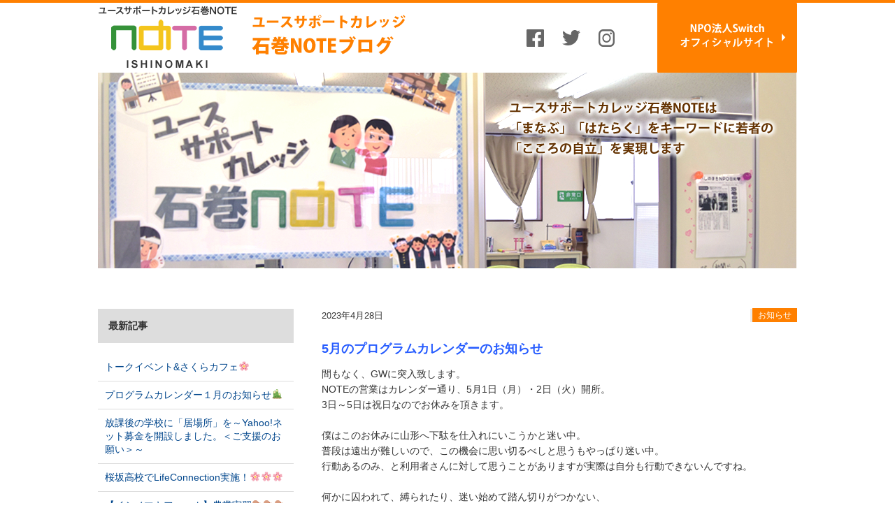

--- FILE ---
content_type: text/html; charset=UTF-8
request_url: https://switch-sendai.org/blog_ishinomakinote/?p=810
body_size: 9840
content:
<?xml version="1.0" encoding="utf-8"?><!doctype html>
<html>
<!--<![endif]-->
<head>
<meta charset="utf-8">
<meta name="viewport" content="width=device-width, initial-scale=1, maximum-scale=1, user-scalable=0" />
<meta http-equiv="content-style-type" content="text/css" />
<meta http-equiv="Content-Script-Type" content="text/javascript" />
<link rel="stylesheet" href="https://switch-sendai.org/blog_ishinomakinote/wp-content/themes/ishinomakinote/style.css" type="text/css" />
<link rel="alternate" type="application/atom+xml" title="石巻NOTEブログ Atom Feed" href="https://switch-sendai.org/blog_ishinomakinote/?feed=atom" />
<link rel="alternate" type="application/rss+xml" title="石巻NOTEブログ RSS Feed" href="https://switch-sendai.org/blog_ishinomakinote/?feed=rss2" />
<title>5月のプログラムカレンダーのお知らせ | 石巻NOTEブログ</title>

<!-- css・js -->
<link href="https://switch-sendai.org/blog_ishinomakinote/wp-content/themes/ishinomakinote/css/import.css"  rel="stylesheet" type="text/css" />
<link rel="stylesheet" href="https://switch-sendai.org/blog_ishinomakinote/wp-content/themes/ishinomakinote/js/stylesheets/jquery.sidr.light.css">

<!-- Javascript -->
<script src="https://switch-sendai.org/blog_ishinomakinote/wp-content/themes/ishinomakinote/js/jquery-1.10.2.min.js"></script>
<script src="https://switch-sendai.org/blog_ishinomakinote/wp-content/themes/ishinomakinote/js/jquery.sidr.min.js"></script>
<script src="https://switch-sendai.org/blog_ishinomakinote/wp-content/themes/ishinomakinote/js/pagetop.js"></script>
<script>
$(document).ready(function() {
	$('#left-menu').sidr({
	name: 'sidr-left',
	side: 'left' // By default
	});
	$('.right-menu').sidr({
	name: 'sidr-right',
	side: 'right'
	});
});
</script>
<!---/css・js -->


<meta name='robots' content='max-image-preview:large' />
<link rel="alternate" type="application/rss+xml" title="石巻NOTEブログ &raquo; 5月のプログラムカレンダーのお知らせ のコメントのフィード" href="https://switch-sendai.org/blog_ishinomakinote/?feed=rss2&#038;p=810" />
<script type="text/javascript">
window._wpemojiSettings = {"baseUrl":"https:\/\/s.w.org\/images\/core\/emoji\/14.0.0\/72x72\/","ext":".png","svgUrl":"https:\/\/s.w.org\/images\/core\/emoji\/14.0.0\/svg\/","svgExt":".svg","source":{"concatemoji":"https:\/\/switch-sendai.org\/blog_ishinomakinote\/wp-includes\/js\/wp-emoji-release.min.js?ver=6.2.8"}};
/*! This file is auto-generated */
!function(e,a,t){var n,r,o,i=a.createElement("canvas"),p=i.getContext&&i.getContext("2d");function s(e,t){p.clearRect(0,0,i.width,i.height),p.fillText(e,0,0);e=i.toDataURL();return p.clearRect(0,0,i.width,i.height),p.fillText(t,0,0),e===i.toDataURL()}function c(e){var t=a.createElement("script");t.src=e,t.defer=t.type="text/javascript",a.getElementsByTagName("head")[0].appendChild(t)}for(o=Array("flag","emoji"),t.supports={everything:!0,everythingExceptFlag:!0},r=0;r<o.length;r++)t.supports[o[r]]=function(e){if(p&&p.fillText)switch(p.textBaseline="top",p.font="600 32px Arial",e){case"flag":return s("\ud83c\udff3\ufe0f\u200d\u26a7\ufe0f","\ud83c\udff3\ufe0f\u200b\u26a7\ufe0f")?!1:!s("\ud83c\uddfa\ud83c\uddf3","\ud83c\uddfa\u200b\ud83c\uddf3")&&!s("\ud83c\udff4\udb40\udc67\udb40\udc62\udb40\udc65\udb40\udc6e\udb40\udc67\udb40\udc7f","\ud83c\udff4\u200b\udb40\udc67\u200b\udb40\udc62\u200b\udb40\udc65\u200b\udb40\udc6e\u200b\udb40\udc67\u200b\udb40\udc7f");case"emoji":return!s("\ud83e\udef1\ud83c\udffb\u200d\ud83e\udef2\ud83c\udfff","\ud83e\udef1\ud83c\udffb\u200b\ud83e\udef2\ud83c\udfff")}return!1}(o[r]),t.supports.everything=t.supports.everything&&t.supports[o[r]],"flag"!==o[r]&&(t.supports.everythingExceptFlag=t.supports.everythingExceptFlag&&t.supports[o[r]]);t.supports.everythingExceptFlag=t.supports.everythingExceptFlag&&!t.supports.flag,t.DOMReady=!1,t.readyCallback=function(){t.DOMReady=!0},t.supports.everything||(n=function(){t.readyCallback()},a.addEventListener?(a.addEventListener("DOMContentLoaded",n,!1),e.addEventListener("load",n,!1)):(e.attachEvent("onload",n),a.attachEvent("onreadystatechange",function(){"complete"===a.readyState&&t.readyCallback()})),(e=t.source||{}).concatemoji?c(e.concatemoji):e.wpemoji&&e.twemoji&&(c(e.twemoji),c(e.wpemoji)))}(window,document,window._wpemojiSettings);
</script>
<style type="text/css">
img.wp-smiley,
img.emoji {
	display: inline !important;
	border: none !important;
	box-shadow: none !important;
	height: 1em !important;
	width: 1em !important;
	margin: 0 0.07em !important;
	vertical-align: -0.1em !important;
	background: none !important;
	padding: 0 !important;
}
</style>
	<link rel='stylesheet' id='wp-block-library-css' href='https://switch-sendai.org/blog_ishinomakinote/wp-includes/css/dist/block-library/style.min.css?ver=6.2.8' type='text/css' media='all' />
<style id='wp-block-library-inline-css' type='text/css'>
.has-text-align-justify{text-align:justify;}
</style>
<link rel='stylesheet' id='mediaelement-css' href='https://switch-sendai.org/blog_ishinomakinote/wp-includes/js/mediaelement/mediaelementplayer-legacy.min.css?ver=4.2.17' type='text/css' media='all' />
<link rel='stylesheet' id='wp-mediaelement-css' href='https://switch-sendai.org/blog_ishinomakinote/wp-includes/js/mediaelement/wp-mediaelement.min.css?ver=6.2.8' type='text/css' media='all' />
<link rel='stylesheet' id='classic-theme-styles-css' href='https://switch-sendai.org/blog_ishinomakinote/wp-includes/css/classic-themes.min.css?ver=6.2.8' type='text/css' media='all' />
<style id='global-styles-inline-css' type='text/css'>
body{--wp--preset--color--black: #000000;--wp--preset--color--cyan-bluish-gray: #abb8c3;--wp--preset--color--white: #ffffff;--wp--preset--color--pale-pink: #f78da7;--wp--preset--color--vivid-red: #cf2e2e;--wp--preset--color--luminous-vivid-orange: #ff6900;--wp--preset--color--luminous-vivid-amber: #fcb900;--wp--preset--color--light-green-cyan: #7bdcb5;--wp--preset--color--vivid-green-cyan: #00d084;--wp--preset--color--pale-cyan-blue: #8ed1fc;--wp--preset--color--vivid-cyan-blue: #0693e3;--wp--preset--color--vivid-purple: #9b51e0;--wp--preset--gradient--vivid-cyan-blue-to-vivid-purple: linear-gradient(135deg,rgba(6,147,227,1) 0%,rgb(155,81,224) 100%);--wp--preset--gradient--light-green-cyan-to-vivid-green-cyan: linear-gradient(135deg,rgb(122,220,180) 0%,rgb(0,208,130) 100%);--wp--preset--gradient--luminous-vivid-amber-to-luminous-vivid-orange: linear-gradient(135deg,rgba(252,185,0,1) 0%,rgba(255,105,0,1) 100%);--wp--preset--gradient--luminous-vivid-orange-to-vivid-red: linear-gradient(135deg,rgba(255,105,0,1) 0%,rgb(207,46,46) 100%);--wp--preset--gradient--very-light-gray-to-cyan-bluish-gray: linear-gradient(135deg,rgb(238,238,238) 0%,rgb(169,184,195) 100%);--wp--preset--gradient--cool-to-warm-spectrum: linear-gradient(135deg,rgb(74,234,220) 0%,rgb(151,120,209) 20%,rgb(207,42,186) 40%,rgb(238,44,130) 60%,rgb(251,105,98) 80%,rgb(254,248,76) 100%);--wp--preset--gradient--blush-light-purple: linear-gradient(135deg,rgb(255,206,236) 0%,rgb(152,150,240) 100%);--wp--preset--gradient--blush-bordeaux: linear-gradient(135deg,rgb(254,205,165) 0%,rgb(254,45,45) 50%,rgb(107,0,62) 100%);--wp--preset--gradient--luminous-dusk: linear-gradient(135deg,rgb(255,203,112) 0%,rgb(199,81,192) 50%,rgb(65,88,208) 100%);--wp--preset--gradient--pale-ocean: linear-gradient(135deg,rgb(255,245,203) 0%,rgb(182,227,212) 50%,rgb(51,167,181) 100%);--wp--preset--gradient--electric-grass: linear-gradient(135deg,rgb(202,248,128) 0%,rgb(113,206,126) 100%);--wp--preset--gradient--midnight: linear-gradient(135deg,rgb(2,3,129) 0%,rgb(40,116,252) 100%);--wp--preset--duotone--dark-grayscale: url('#wp-duotone-dark-grayscale');--wp--preset--duotone--grayscale: url('#wp-duotone-grayscale');--wp--preset--duotone--purple-yellow: url('#wp-duotone-purple-yellow');--wp--preset--duotone--blue-red: url('#wp-duotone-blue-red');--wp--preset--duotone--midnight: url('#wp-duotone-midnight');--wp--preset--duotone--magenta-yellow: url('#wp-duotone-magenta-yellow');--wp--preset--duotone--purple-green: url('#wp-duotone-purple-green');--wp--preset--duotone--blue-orange: url('#wp-duotone-blue-orange');--wp--preset--font-size--small: 13px;--wp--preset--font-size--medium: 20px;--wp--preset--font-size--large: 36px;--wp--preset--font-size--x-large: 42px;--wp--preset--spacing--20: 0.44rem;--wp--preset--spacing--30: 0.67rem;--wp--preset--spacing--40: 1rem;--wp--preset--spacing--50: 1.5rem;--wp--preset--spacing--60: 2.25rem;--wp--preset--spacing--70: 3.38rem;--wp--preset--spacing--80: 5.06rem;--wp--preset--shadow--natural: 6px 6px 9px rgba(0, 0, 0, 0.2);--wp--preset--shadow--deep: 12px 12px 50px rgba(0, 0, 0, 0.4);--wp--preset--shadow--sharp: 6px 6px 0px rgba(0, 0, 0, 0.2);--wp--preset--shadow--outlined: 6px 6px 0px -3px rgba(255, 255, 255, 1), 6px 6px rgba(0, 0, 0, 1);--wp--preset--shadow--crisp: 6px 6px 0px rgba(0, 0, 0, 1);}:where(.is-layout-flex){gap: 0.5em;}body .is-layout-flow > .alignleft{float: left;margin-inline-start: 0;margin-inline-end: 2em;}body .is-layout-flow > .alignright{float: right;margin-inline-start: 2em;margin-inline-end: 0;}body .is-layout-flow > .aligncenter{margin-left: auto !important;margin-right: auto !important;}body .is-layout-constrained > .alignleft{float: left;margin-inline-start: 0;margin-inline-end: 2em;}body .is-layout-constrained > .alignright{float: right;margin-inline-start: 2em;margin-inline-end: 0;}body .is-layout-constrained > .aligncenter{margin-left: auto !important;margin-right: auto !important;}body .is-layout-constrained > :where(:not(.alignleft):not(.alignright):not(.alignfull)){max-width: var(--wp--style--global--content-size);margin-left: auto !important;margin-right: auto !important;}body .is-layout-constrained > .alignwide{max-width: var(--wp--style--global--wide-size);}body .is-layout-flex{display: flex;}body .is-layout-flex{flex-wrap: wrap;align-items: center;}body .is-layout-flex > *{margin: 0;}:where(.wp-block-columns.is-layout-flex){gap: 2em;}.has-black-color{color: var(--wp--preset--color--black) !important;}.has-cyan-bluish-gray-color{color: var(--wp--preset--color--cyan-bluish-gray) !important;}.has-white-color{color: var(--wp--preset--color--white) !important;}.has-pale-pink-color{color: var(--wp--preset--color--pale-pink) !important;}.has-vivid-red-color{color: var(--wp--preset--color--vivid-red) !important;}.has-luminous-vivid-orange-color{color: var(--wp--preset--color--luminous-vivid-orange) !important;}.has-luminous-vivid-amber-color{color: var(--wp--preset--color--luminous-vivid-amber) !important;}.has-light-green-cyan-color{color: var(--wp--preset--color--light-green-cyan) !important;}.has-vivid-green-cyan-color{color: var(--wp--preset--color--vivid-green-cyan) !important;}.has-pale-cyan-blue-color{color: var(--wp--preset--color--pale-cyan-blue) !important;}.has-vivid-cyan-blue-color{color: var(--wp--preset--color--vivid-cyan-blue) !important;}.has-vivid-purple-color{color: var(--wp--preset--color--vivid-purple) !important;}.has-black-background-color{background-color: var(--wp--preset--color--black) !important;}.has-cyan-bluish-gray-background-color{background-color: var(--wp--preset--color--cyan-bluish-gray) !important;}.has-white-background-color{background-color: var(--wp--preset--color--white) !important;}.has-pale-pink-background-color{background-color: var(--wp--preset--color--pale-pink) !important;}.has-vivid-red-background-color{background-color: var(--wp--preset--color--vivid-red) !important;}.has-luminous-vivid-orange-background-color{background-color: var(--wp--preset--color--luminous-vivid-orange) !important;}.has-luminous-vivid-amber-background-color{background-color: var(--wp--preset--color--luminous-vivid-amber) !important;}.has-light-green-cyan-background-color{background-color: var(--wp--preset--color--light-green-cyan) !important;}.has-vivid-green-cyan-background-color{background-color: var(--wp--preset--color--vivid-green-cyan) !important;}.has-pale-cyan-blue-background-color{background-color: var(--wp--preset--color--pale-cyan-blue) !important;}.has-vivid-cyan-blue-background-color{background-color: var(--wp--preset--color--vivid-cyan-blue) !important;}.has-vivid-purple-background-color{background-color: var(--wp--preset--color--vivid-purple) !important;}.has-black-border-color{border-color: var(--wp--preset--color--black) !important;}.has-cyan-bluish-gray-border-color{border-color: var(--wp--preset--color--cyan-bluish-gray) !important;}.has-white-border-color{border-color: var(--wp--preset--color--white) !important;}.has-pale-pink-border-color{border-color: var(--wp--preset--color--pale-pink) !important;}.has-vivid-red-border-color{border-color: var(--wp--preset--color--vivid-red) !important;}.has-luminous-vivid-orange-border-color{border-color: var(--wp--preset--color--luminous-vivid-orange) !important;}.has-luminous-vivid-amber-border-color{border-color: var(--wp--preset--color--luminous-vivid-amber) !important;}.has-light-green-cyan-border-color{border-color: var(--wp--preset--color--light-green-cyan) !important;}.has-vivid-green-cyan-border-color{border-color: var(--wp--preset--color--vivid-green-cyan) !important;}.has-pale-cyan-blue-border-color{border-color: var(--wp--preset--color--pale-cyan-blue) !important;}.has-vivid-cyan-blue-border-color{border-color: var(--wp--preset--color--vivid-cyan-blue) !important;}.has-vivid-purple-border-color{border-color: var(--wp--preset--color--vivid-purple) !important;}.has-vivid-cyan-blue-to-vivid-purple-gradient-background{background: var(--wp--preset--gradient--vivid-cyan-blue-to-vivid-purple) !important;}.has-light-green-cyan-to-vivid-green-cyan-gradient-background{background: var(--wp--preset--gradient--light-green-cyan-to-vivid-green-cyan) !important;}.has-luminous-vivid-amber-to-luminous-vivid-orange-gradient-background{background: var(--wp--preset--gradient--luminous-vivid-amber-to-luminous-vivid-orange) !important;}.has-luminous-vivid-orange-to-vivid-red-gradient-background{background: var(--wp--preset--gradient--luminous-vivid-orange-to-vivid-red) !important;}.has-very-light-gray-to-cyan-bluish-gray-gradient-background{background: var(--wp--preset--gradient--very-light-gray-to-cyan-bluish-gray) !important;}.has-cool-to-warm-spectrum-gradient-background{background: var(--wp--preset--gradient--cool-to-warm-spectrum) !important;}.has-blush-light-purple-gradient-background{background: var(--wp--preset--gradient--blush-light-purple) !important;}.has-blush-bordeaux-gradient-background{background: var(--wp--preset--gradient--blush-bordeaux) !important;}.has-luminous-dusk-gradient-background{background: var(--wp--preset--gradient--luminous-dusk) !important;}.has-pale-ocean-gradient-background{background: var(--wp--preset--gradient--pale-ocean) !important;}.has-electric-grass-gradient-background{background: var(--wp--preset--gradient--electric-grass) !important;}.has-midnight-gradient-background{background: var(--wp--preset--gradient--midnight) !important;}.has-small-font-size{font-size: var(--wp--preset--font-size--small) !important;}.has-medium-font-size{font-size: var(--wp--preset--font-size--medium) !important;}.has-large-font-size{font-size: var(--wp--preset--font-size--large) !important;}.has-x-large-font-size{font-size: var(--wp--preset--font-size--x-large) !important;}
.wp-block-navigation a:where(:not(.wp-element-button)){color: inherit;}
:where(.wp-block-columns.is-layout-flex){gap: 2em;}
.wp-block-pullquote{font-size: 1.5em;line-height: 1.6;}
</style>
<link rel='stylesheet' id='jetpack_css-css' href='https://switch-sendai.org/blog_ishinomakinote/wp-content/plugins/jetpack/css/jetpack.css?ver=12.0.2' type='text/css' media='all' />
<link rel="https://api.w.org/" href="https://switch-sendai.org/blog_ishinomakinote/index.php?rest_route=/" /><link rel="alternate" type="application/json" href="https://switch-sendai.org/blog_ishinomakinote/index.php?rest_route=/wp/v2/posts/810" /><link rel="EditURI" type="application/rsd+xml" title="RSD" href="https://switch-sendai.org/blog_ishinomakinote/xmlrpc.php?rsd" />
<link rel="wlwmanifest" type="application/wlwmanifest+xml" href="https://switch-sendai.org/blog_ishinomakinote/wp-includes/wlwmanifest.xml" />
<meta name="generator" content="WordPress 6.2.8" />
<link rel="canonical" href="https://switch-sendai.org/blog_ishinomakinote/?p=810" />
<link rel='shortlink' href='https://switch-sendai.org/blog_ishinomakinote/?p=810' />
<link rel="alternate" type="application/json+oembed" href="https://switch-sendai.org/blog_ishinomakinote/index.php?rest_route=%2Foembed%2F1.0%2Fembed&#038;url=https%3A%2F%2Fswitch-sendai.org%2Fblog_ishinomakinote%2F%3Fp%3D810" />
<link rel="alternate" type="text/xml+oembed" href="https://switch-sendai.org/blog_ishinomakinote/index.php?rest_route=%2Foembed%2F1.0%2Fembed&#038;url=https%3A%2F%2Fswitch-sendai.org%2Fblog_ishinomakinote%2F%3Fp%3D810&#038;format=xml" />
	<style>img#wpstats{display:none}</style>
		
<!-- BEGIN: WP Social Bookmarking Light HEAD -->


<script>
    (function (d, s, id) {
        var js, fjs = d.getElementsByTagName(s)[0];
        if (d.getElementById(id)) return;
        js = d.createElement(s);
        js.id = id;
        js.src = "//connect.facebook.net/ja_JP/sdk.js#xfbml=1&version=v2.7";
        fjs.parentNode.insertBefore(js, fjs);
    }(document, 'script', 'facebook-jssdk'));
</script>

<style type="text/css">
    .wp_social_bookmarking_light{
    border: 0 !important;
    padding: 10px 0 20px 0 !important;
    margin: 0 !important;
}
.wp_social_bookmarking_light div{
    float: left !important;
    border: 0 !important;
    padding: 0 !important;
    margin: 0 5px 0px 0 !important;
    min-height: 30px !important;
    line-height: 18px !important;
    text-indent: 0 !important;
}
.wp_social_bookmarking_light img{
    border: 0 !important;
    padding: 0;
    margin: 0;
    vertical-align: top !important;
}
.wp_social_bookmarking_light_clear{
    clear: both !important;
}
#fb-root{
    display: none;
}
.wsbl_facebook_like iframe{
    max-width: none !important;
}
.wsbl_pinterest a{
    border: 0px !important;
}
</style>
<!-- END: WP Social Bookmarking Light HEAD -->

<!-- Jetpack Open Graph Tags -->
<meta property="og:type" content="article" />
<meta property="og:title" content="5月のプログラムカレンダーのお知らせ" />
<meta property="og:url" content="https://switch-sendai.org/blog_ishinomakinote/?p=810" />
<meta property="og:description" content="間もなく、GWに突入致します。NOTEの営業はカレンダー通り、5月1日（月）・2日（火）開所。3日～5日は祝日&hellip;" />
<meta property="article:published_time" content="2023-04-28T08:30:05+00:00" />
<meta property="article:modified_time" content="2023-04-28T08:30:05+00:00" />
<meta property="og:site_name" content="石巻NOTEブログ" />
<meta property="og:image" content="https://s0.wp.com/i/blank.jpg" />
<meta property="og:image:alt" content="" />
<meta property="og:locale" content="ja_JP" />
<meta name="twitter:creator" content="@Switchsendai" />
<meta name="twitter:text:title" content="5月のプログラムカレンダーのお知らせ" />
<meta name="twitter:card" content="summary" />

<!-- End Jetpack Open Graph Tags -->

<!-- ここからOGP -->
<meta property="og:type" content="website" />
<meta property="og:url" content="https://switch-sendai.org/blog_ishinomakinote/?p=810" />
<meta property="og:title" content="5月のプログラムカレンダーのお知らせ" />
<meta property="og:description" content="間もなく、GWに突入致します。NOTEの営業はカレンダー通り、5月1日（月）・2日（火）開所。3日～5日は祝日なのでお休みを頂きます。 僕はこのお休みに山形へ下駄を仕入れにいこうかと迷い中。普段は遠出が難しいので、この機 [&hellip;" />
<meta property="og:site_name" content="石巻NOTEブログ" />
<meta property="og:image" content="https://switch-sendai.org/og/og_ishinomakinote.jpg" />
<meta name="twitter:image" content="https://switch-sendai.org/og/og_ishinomakinote.jpg" />
<meta name="twitter:card" content="summary_large_image">
<!-- ここまでOGP -->

</head>

<body>

<div id="wrapper">

<div id="wrapper">

<!-- ヘッダー -->
<div id="header">

<!-- ヘッダー_PC -->
<div class="header_pc">
<div class="header_block">

<div class="header_logo">
<a href="/blog_ishinomakinote/"><img src="https://switch-sendai.org/blog_ishinomakinote/wp-content/themes/ishinomakinote/images/blog_logo.png" width="450" height="97" alt="石巻NOTEブログ"/></a>
</div>
<div class="sns_btn">
<ul>
<li><a href="https://www.facebook.com/IshinomakiNote/" target="_blank"><img src="https://switch-sendai.org/blog_ishinomakinote/wp-content/themes/ishinomakinote/images/sns_btn1.png" alt="facebook"/></a></li>
<li><a href="https://twitter.com/switchsendai/" target="_blank"><img src="https://switch-sendai.org/blog_ishinomakinote/wp-content/themes/ishinomakinote/images/sns_btn2.png" alt="Twitter"/></a></li>
<li><a href="https://www.instagram.com/npo_switch/" target="_blank"><img src="https://switch-sendai.org/blog_ishinomakinote/wp-content/themes/ishinomakinote/images/sns_btn3.png" alt="Instagram"/></a></li>
</ul>
</div>
<div class="switch_link_btn">
<a href="/"><img src="https://switch-sendai.org/blog_ishinomakinote/wp-content/themes/ishinomakinote/images/switch_link_btn.png" width="200" height="100" alt="NPO法人Switch オフィシャルサイト"/></a>
</div>
<div class="sp_menu"><a class="right-menu" href="#right-menu"><img src="https://switch-sendai.org/blog_ishinomakinote/wp-content/themes/ishinomakinote/images/sp_menu.png" alt="メニュー" width="12%"></a></div>
<div class="header_image"> 
<img src="https://switch-sendai.org/blog_ishinomakinote/wp-content/themes/ishinomakinote/images/blog_mainimage.jpg" width="1000" height="280" alt="石巻NOTEブログ" class="pc" />
<img src="https://switch-sendai.org/blog_ishinomakinote/wp-content/themes/ishinomakinote/images/blog_mainimage_sp.jpg" alt="仙台NOTEブログ" class="sp" />
</div>
<br clear="all">
</div>
</div>
<!-- /ヘッダー_PC -->

<br clear="all">
</div>
<!-- /ヘッダー -->




<div id="contents">

<div id="main">



<div class="maincontents">

<h2>石巻NOTEブログ</h2>

<!--メイン開始 -->
<div>


<!-- 記事開始 -->

<p class="postinfo">2023年4月28日</p>

<!-- その他タグ一覧開始 -->
<div class="efoot">
<p></p>
<p><a href="https://switch-sendai.org/blog_ishinomakinote/?cat=1" rel="category">お知らせ</a></p>
</div>
<!-- その他タグ一覧終了 -->

<br clear="all"><br clear="all">
<h3>5月のプログラムカレンダーのお知らせ</h3>

<div class="entry-content">
<!-- 記事本文開始 -->

<p>間もなく、GWに突入致します。<br>NOTEの営業はカレンダー通り、5月1日（月）・2日（火）開所。<br>3日～5日は祝日なのでお休みを頂きます。<br><br>僕はこのお休みに山形へ下駄を仕入れにいこうかと迷い中。<br>普段は遠出が難しいので、この機会に思い切るべしと思うもやっぱり迷い中。<br>行動あるのみ、と利用者さんに対して思うことがありますが実際は自分も行動できないんですね。<br><br>何かに囚われて、縛られたり、迷い始めて踏ん切りがつかない、<br>謎の観念が纏わりついていて、ずーっとまわりをうろうろしている。<br>そんな時はまず、感情の解放を意識してみよう。というのを最近覚えました。<br><br>以上、5月のプログラムカレンダーのお知らせです。<br><br></p>


<a href="https://switch-sendai.org/blog_ishinomakinote/wp-content/uploads/2023/04/5月カレンダー.pdf" class="pdfemb-viewer" style="" data-width="max" data-height="max"  data-toolbar="bottom" data-toolbar-fixed="off">5月カレンダー<br/></a>
<p class="wp-block-pdfemb-pdf-embedder-viewer"></p>
<div class='wp_social_bookmarking_light'>
            <div class="wsbl_hatena_button"><a href="//b.hatena.ne.jp/entry/https://switch-sendai.org/blog_ishinomakinote/?p=810" class="hatena-bookmark-button" data-hatena-bookmark-title="5月のプログラムカレンダーのお知らせ" data-hatena-bookmark-layout="standard" title="このエントリーをはてなブックマークに追加"> <img src="//b.hatena.ne.jp/images/entry-button/button-only@2x.png" alt="このエントリーをはてなブックマークに追加" width="20" height="20" style="border: none;" /></a><script type="text/javascript" src="//b.hatena.ne.jp/js/bookmark_button.js" charset="utf-8" async="async"></script></div>
            <div class="wsbl_facebook_like"><div id="fb-root"></div><fb:like href="https://switch-sendai.org/blog_ishinomakinote/?p=810" layout="button_count" action="like" width="100" share="true" show_faces="false" ></fb:like></div>
            <div class="wsbl_twitter"><a href="https://twitter.com/share" class="twitter-share-button" data-url="https://switch-sendai.org/blog_ishinomakinote/?p=810" data-text="5月のプログラムカレンダーのお知らせ" data-via="Switchsendai" data-lang="ja">Tweet</a></div>
            <div class="wsbl_pocket"><a href="https://getpocket.com/save" class="pocket-btn" data-lang="en" data-save-url="https://switch-sendai.org/blog_ishinomakinote/?p=810" data-pocket-count="horizontal" data-pocket-align="left" >Pocket</a><script type="text/javascript">!function(d,i){if(!d.getElementById(i)){var j=d.createElement("script");j.id=i;j.src="https://widgets.getpocket.com/v1/j/btn.js?v=1";var w=d.getElementById(i);d.body.appendChild(j);}}(document,"pocket-btn-js");</script></div>
    </div>
<br class='wp_social_bookmarking_light_clear' />
<!-- 記事本文終了 -->
</div>

<!-- 記事終了 -->

<div class="kiji-navigation">
<a href="https://switch-sendai.org/blog_ishinomakinote/?p=803" rel="prev">&#171;&nbsp;前の記事「街なか探索 ～お花見しよう！～」</a>&nbsp;｜&nbsp;<a href="https://switch-sendai.org/blog_ishinomakinote/?p=814" rel="next">次の記事「6月のプログラムカレンダーのお知らせ」&nbsp;&#187;</a></div>


</div>
<!--メイン終了 -->



</div>
<!--/ maincontents end -->


<!-- sidenavi -->
<div class="sidenavi">


		
		<div class="title">最新記事</div>
		<ul>
											<li>
					<a href="https://switch-sendai.org/blog_ishinomakinote/?p=2203">トークイベント&#038;さくらカフェ&#x1f338;</a>
									</li>
											<li>
					<a href="https://switch-sendai.org/blog_ishinomakinote/?p=2198">プログラムカレンダー１月のお知らせ&#x1f38d;</a>
									</li>
											<li>
					<a href="https://switch-sendai.org/blog_ishinomakinote/?p=2189">放課後の学校に「居場所」を～Yahoo!ネット募金を開設しました。＜ご支援のお願い＞～</a>
									</li>
											<li>
					<a href="https://switch-sendai.org/blog_ishinomakinote/?p=2153">桜坂高校でLifeConnection実施！&#x1f338;&#x1f338;&#x1f338;</a>
									</li>
											<li>
					<a href="https://switch-sendai.org/blog_ishinomakinote/?p=2180">【イシノマキファーム】農業実習&#x1f954;&#x1f954;&#x1f954;</a>
									</li>
											<li>
					<a href="https://switch-sendai.org/blog_ishinomakinote/?p=2177">【１２月プログラムカレンダー】のお知らせ&#x2744;&#xfe0f;</a>
									</li>
											<li>
					<a href="https://switch-sendai.org/blog_ishinomakinote/?p=2147">高校内居場所カフェ「スタッフ紹介」</a>
									</li>
											<li>
					<a href="https://switch-sendai.org/blog_ishinomakinote/?p=2136">今月も【高校内居場所カフェ】に行ってきました</a>
									</li>
											<li>
					<a href="https://switch-sendai.org/blog_ishinomakinote/?p=2131">１１月のプログラムカレンダーのお知らせ&#x1f342;</a>
									</li>
											<li>
					<a href="https://switch-sendai.org/blog_ishinomakinote/?p=2112">【タマホテル】さんの見学に行ってきました&#x1f63a;</a>
									</li>
					</ul>

		<div class="title">カテゴリー</div>
			<ul>
					<li class="cat-item cat-item-1"><a href="https://switch-sendai.org/blog_ishinomakinote/?cat=1">お知らせ</a>
</li>
	<li class="cat-item cat-item-4"><a href="https://switch-sendai.org/blog_ishinomakinote/?cat=4">インターンシップ</a>
</li>
	<li class="cat-item cat-item-6"><a href="https://switch-sendai.org/blog_ishinomakinote/?cat=6">キャッシュフォーワーク</a>
</li>
	<li class="cat-item cat-item-3"><a href="https://switch-sendai.org/blog_ishinomakinote/?cat=3">プログラム・講座</a>
</li>
	<li class="cat-item cat-item-5"><a href="https://switch-sendai.org/blog_ishinomakinote/?cat=5">ボランティア</a>
</li>
	<li class="cat-item cat-item-8"><a href="https://switch-sendai.org/blog_ishinomakinote/?cat=8">体験実習</a>
</li>
	<li class="cat-item cat-item-2"><a href="https://switch-sendai.org/blog_ishinomakinote/?cat=2">石巻NOTE</a>
</li>
	<li class="cat-item cat-item-9"><a href="https://switch-sendai.org/blog_ishinomakinote/?cat=9">高校内居場所カフェ</a>
</li>
			</ul>

			<div class="title">アーカイブ</div>
			<ul>
					<li><a href='https://switch-sendai.org/blog_ishinomakinote/?m=202601'>2026年1月</a></li>
	<li><a href='https://switch-sendai.org/blog_ishinomakinote/?m=202512'>2025年12月</a></li>
	<li><a href='https://switch-sendai.org/blog_ishinomakinote/?m=202511'>2025年11月</a></li>
	<li><a href='https://switch-sendai.org/blog_ishinomakinote/?m=202510'>2025年10月</a></li>
	<li><a href='https://switch-sendai.org/blog_ishinomakinote/?m=202509'>2025年9月</a></li>
	<li><a href='https://switch-sendai.org/blog_ishinomakinote/?m=202507'>2025年7月</a></li>
	<li><a href='https://switch-sendai.org/blog_ishinomakinote/?m=202506'>2025年6月</a></li>
	<li><a href='https://switch-sendai.org/blog_ishinomakinote/?m=202505'>2025年5月</a></li>
	<li><a href='https://switch-sendai.org/blog_ishinomakinote/?m=202504'>2025年4月</a></li>
	<li><a href='https://switch-sendai.org/blog_ishinomakinote/?m=202503'>2025年3月</a></li>
	<li><a href='https://switch-sendai.org/blog_ishinomakinote/?m=202502'>2025年2月</a></li>
	<li><a href='https://switch-sendai.org/blog_ishinomakinote/?m=202501'>2025年1月</a></li>
	<li><a href='https://switch-sendai.org/blog_ishinomakinote/?m=202412'>2024年12月</a></li>
	<li><a href='https://switch-sendai.org/blog_ishinomakinote/?m=202411'>2024年11月</a></li>
	<li><a href='https://switch-sendai.org/blog_ishinomakinote/?m=202410'>2024年10月</a></li>
	<li><a href='https://switch-sendai.org/blog_ishinomakinote/?m=202409'>2024年9月</a></li>
	<li><a href='https://switch-sendai.org/blog_ishinomakinote/?m=202408'>2024年8月</a></li>
	<li><a href='https://switch-sendai.org/blog_ishinomakinote/?m=202407'>2024年7月</a></li>
	<li><a href='https://switch-sendai.org/blog_ishinomakinote/?m=202406'>2024年6月</a></li>
	<li><a href='https://switch-sendai.org/blog_ishinomakinote/?m=202405'>2024年5月</a></li>
	<li><a href='https://switch-sendai.org/blog_ishinomakinote/?m=202404'>2024年4月</a></li>
	<li><a href='https://switch-sendai.org/blog_ishinomakinote/?m=202403'>2024年3月</a></li>
	<li><a href='https://switch-sendai.org/blog_ishinomakinote/?m=202402'>2024年2月</a></li>
	<li><a href='https://switch-sendai.org/blog_ishinomakinote/?m=202401'>2024年1月</a></li>
	<li><a href='https://switch-sendai.org/blog_ishinomakinote/?m=202312'>2023年12月</a></li>
	<li><a href='https://switch-sendai.org/blog_ishinomakinote/?m=202311'>2023年11月</a></li>
	<li><a href='https://switch-sendai.org/blog_ishinomakinote/?m=202310'>2023年10月</a></li>
	<li><a href='https://switch-sendai.org/blog_ishinomakinote/?m=202309'>2023年9月</a></li>
	<li><a href='https://switch-sendai.org/blog_ishinomakinote/?m=202308'>2023年8月</a></li>
	<li><a href='https://switch-sendai.org/blog_ishinomakinote/?m=202307'>2023年7月</a></li>
	<li><a href='https://switch-sendai.org/blog_ishinomakinote/?m=202306'>2023年6月</a></li>
	<li><a href='https://switch-sendai.org/blog_ishinomakinote/?m=202304'>2023年4月</a></li>
	<li><a href='https://switch-sendai.org/blog_ishinomakinote/?m=202303'>2023年3月</a></li>
	<li><a href='https://switch-sendai.org/blog_ishinomakinote/?m=202302'>2023年2月</a></li>
	<li><a href='https://switch-sendai.org/blog_ishinomakinote/?m=202301'>2023年1月</a></li>
	<li><a href='https://switch-sendai.org/blog_ishinomakinote/?m=202212'>2022年12月</a></li>
	<li><a href='https://switch-sendai.org/blog_ishinomakinote/?m=202211'>2022年11月</a></li>
	<li><a href='https://switch-sendai.org/blog_ishinomakinote/?m=202210'>2022年10月</a></li>
	<li><a href='https://switch-sendai.org/blog_ishinomakinote/?m=202209'>2022年9月</a></li>
	<li><a href='https://switch-sendai.org/blog_ishinomakinote/?m=202208'>2022年8月</a></li>
	<li><a href='https://switch-sendai.org/blog_ishinomakinote/?m=202207'>2022年7月</a></li>
	<li><a href='https://switch-sendai.org/blog_ishinomakinote/?m=202206'>2022年6月</a></li>
	<li><a href='https://switch-sendai.org/blog_ishinomakinote/?m=202203'>2022年3月</a></li>
	<li><a href='https://switch-sendai.org/blog_ishinomakinote/?m=202202'>2022年2月</a></li>
	<li><a href='https://switch-sendai.org/blog_ishinomakinote/?m=202201'>2022年1月</a></li>
	<li><a href='https://switch-sendai.org/blog_ishinomakinote/?m=202112'>2021年12月</a></li>
	<li><a href='https://switch-sendai.org/blog_ishinomakinote/?m=202111'>2021年11月</a></li>
	<li><a href='https://switch-sendai.org/blog_ishinomakinote/?m=202110'>2021年10月</a></li>
	<li><a href='https://switch-sendai.org/blog_ishinomakinote/?m=202108'>2021年8月</a></li>
	<li><a href='https://switch-sendai.org/blog_ishinomakinote/?m=202107'>2021年7月</a></li>
	<li><a href='https://switch-sendai.org/blog_ishinomakinote/?m=202106'>2021年6月</a></li>
	<li><a href='https://switch-sendai.org/blog_ishinomakinote/?m=202105'>2021年5月</a></li>
	<li><a href='https://switch-sendai.org/blog_ishinomakinote/?m=202104'>2021年4月</a></li>
	<li><a href='https://switch-sendai.org/blog_ishinomakinote/?m=202103'>2021年3月</a></li>
	<li><a href='https://switch-sendai.org/blog_ishinomakinote/?m=202102'>2021年2月</a></li>
	<li><a href='https://switch-sendai.org/blog_ishinomakinote/?m=202008'>2020年8月</a></li>
	<li><a href='https://switch-sendai.org/blog_ishinomakinote/?m=202007'>2020年7月</a></li>
	<li><a href='https://switch-sendai.org/blog_ishinomakinote/?m=202006'>2020年6月</a></li>
	<li><a href='https://switch-sendai.org/blog_ishinomakinote/?m=202005'>2020年5月</a></li>
	<li><a href='https://switch-sendai.org/blog_ishinomakinote/?m=202004'>2020年4月</a></li>
	<li><a href='https://switch-sendai.org/blog_ishinomakinote/?m=202003'>2020年3月</a></li>
	<li><a href='https://switch-sendai.org/blog_ishinomakinote/?m=202002'>2020年2月</a></li>
	<li><a href='https://switch-sendai.org/blog_ishinomakinote/?m=202001'>2020年1月</a></li>
	<li><a href='https://switch-sendai.org/blog_ishinomakinote/?m=201912'>2019年12月</a></li>
	<li><a href='https://switch-sendai.org/blog_ishinomakinote/?m=201911'>2019年11月</a></li>
	<li><a href='https://switch-sendai.org/blog_ishinomakinote/?m=201910'>2019年10月</a></li>
	<li><a href='https://switch-sendai.org/blog_ishinomakinote/?m=201909'>2019年9月</a></li>
	<li><a href='https://switch-sendai.org/blog_ishinomakinote/?m=201908'>2019年8月</a></li>
	<li><a href='https://switch-sendai.org/blog_ishinomakinote/?m=201906'>2019年6月</a></li>
	<li><a href='https://switch-sendai.org/blog_ishinomakinote/?m=201905'>2019年5月</a></li>
	<li><a href='https://switch-sendai.org/blog_ishinomakinote/?m=201904'>2019年4月</a></li>
	<li><a href='https://switch-sendai.org/blog_ishinomakinote/?m=201902'>2019年2月</a></li>
	<li><a href='https://switch-sendai.org/blog_ishinomakinote/?m=201809'>2018年9月</a></li>
	<li><a href='https://switch-sendai.org/blog_ishinomakinote/?m=201806'>2018年6月</a></li>
	<li><a href='https://switch-sendai.org/blog_ishinomakinote/?m=201804'>2018年4月</a></li>
	<li><a href='https://switch-sendai.org/blog_ishinomakinote/?m=201803'>2018年3月</a></li>
	<li><a href='https://switch-sendai.org/blog_ishinomakinote/?m=201802'>2018年2月</a></li>
	<li><a href='https://switch-sendai.org/blog_ishinomakinote/?m=201712'>2017年12月</a></li>
	<li><a href='https://switch-sendai.org/blog_ishinomakinote/?m=201711'>2017年11月</a></li>
	<li><a href='https://switch-sendai.org/blog_ishinomakinote/?m=201710'>2017年10月</a></li>
	<li><a href='https://switch-sendai.org/blog_ishinomakinote/?m=201708'>2017年8月</a></li>
	<li><a href='https://switch-sendai.org/blog_ishinomakinote/?m=201707'>2017年7月</a></li>
	<li><a href='https://switch-sendai.org/blog_ishinomakinote/?m=201706'>2017年6月</a></li>
	<li><a href='https://switch-sendai.org/blog_ishinomakinote/?m=201704'>2017年4月</a></li>
	<li><a href='https://switch-sendai.org/blog_ishinomakinote/?m=201703'>2017年3月</a></li>
	<li><a href='https://switch-sendai.org/blog_ishinomakinote/?m=201702'>2017年2月</a></li>
	<li><a href='https://switch-sendai.org/blog_ishinomakinote/?m=201701'>2017年1月</a></li>
	<li><a href='https://switch-sendai.org/blog_ishinomakinote/?m=201612'>2016年12月</a></li>
	<li><a href='https://switch-sendai.org/blog_ishinomakinote/?m=201611'>2016年11月</a></li>
	<li><a href='https://switch-sendai.org/blog_ishinomakinote/?m=201610'>2016年10月</a></li>
	<li><a href='https://switch-sendai.org/blog_ishinomakinote/?m=201609'>2016年9月</a></li>
	<li><a href='https://switch-sendai.org/blog_ishinomakinote/?m=201608'>2016年8月</a></li>
	<li><a href='https://switch-sendai.org/blog_ishinomakinote/?m=201607'>2016年7月</a></li>
	<li><a href='https://switch-sendai.org/blog_ishinomakinote/?m=201512'>2015年12月</a></li>
			</ul>

			 
</div>
<!-- /sidenavi -->




 </div>
<!--/ main end -->

</div>
<!--/ contents end -->

<br clear="all">

<!-- 会社情報 -->
<div class="company_blog">
<div class="company">
<div class="company_img">
<img src="https://switch-sendai.org/blog_ishinomakinote/wp-content/themes/ishinomakinote/images/ishinomakinote_img.jpg" width="100%" alt=""/>
</div>
<div class="company_txt">
<p><strong>【石巻NOTE】</strong></p>
<p>「働きたい」「学びたい」を応援し、「こころの自立」を目指します！</p>
<p>〒986-0826<br>
宮城県石巻市鋳銭場1-9 ペガサスビル2階<br>
TEL：0225-25-5374<br>
FAX：0225-25-5384</p>
</div>
<br clear="all">
</div>
</div>
<!-- /会社情報 -->

<br clear="all">

<!-- フッター -->
<div id="footer">
<div class="copyright">
(C)2019 Switch All Rights Reserved.
</div>
</div>
<!-- /フッター -->

</div><!-- /wrapper -->

<!-- 右上メニュー -->
<div id="sidr-right">
<ul class="n01">
<li><a href="/blog_ishinomakinote/">ブログトップ</a></li>
<li><a href="/">オフィシャルトップ</a></li>
<li><a class="right-menu" href="#right-menu">メニューを閉じる</a></li>
</ul>
</div>



<!-- BEGIN: WP Social Bookmarking Light FOOTER -->
    <script>!function(d,s,id){var js,fjs=d.getElementsByTagName(s)[0],p=/^http:/.test(d.location)?'http':'https';if(!d.getElementById(id)){js=d.createElement(s);js.id=id;js.src=p+'://platform.twitter.com/widgets.js';fjs.parentNode.insertBefore(js,fjs);}}(document, 'script', 'twitter-wjs');</script>


<!-- END: WP Social Bookmarking Light FOOTER -->
<link rel='stylesheet' id='pdfemb_embed_pdf_css-css' href='https://switch-sendai.org/blog_ishinomakinote/wp-content/plugins/pdf-embedder/assets/css/pdfemb-embed-pdf.css?ver=4.6.4' type='text/css' media='all' />
<script type='text/javascript' src='https://switch-sendai.org/blog_ishinomakinote/wp-includes/js/jquery/jquery.min.js?ver=3.6.4' id='jquery-core-js'></script>
<script type='text/javascript' src='https://switch-sendai.org/blog_ishinomakinote/wp-includes/js/jquery/jquery-migrate.min.js?ver=3.4.0' id='jquery-migrate-js'></script>
<script type='text/javascript' id='pdfemb_embed_pdf_js-js-extra'>
/* <![CDATA[ */
var pdfemb_trans = {"worker_src":"https:\/\/switch-sendai.org\/blog_ishinomakinote\/wp-content\/plugins\/pdf-embedder\/js\/pdfjs\/pdf.worker.min.js","cmap_url":"https:\/\/switch-sendai.org\/blog_ishinomakinote\/wp-content\/plugins\/pdf-embedder\/js\/pdfjs\/cmaps\/","poweredby":"off","objectL10n":{"loading":"\u8aad\u307f\u8fbc\u307f\u4e2d\u2026","page":"\u30da\u30fc\u30b8","zoom":"\u30ba\u30fc\u30e0","prev":"\u524d\u306e\u30da\u30fc\u30b8","next":"\u6b21\u306e\u30da\u30fc\u30b8","zoomin":"\u62e1\u5927","secure":"\u5b89\u5168\u3067\u3059","zoomout":"\u7e2e\u5c0f","download":"PDF \u3092\u30c0\u30a6\u30f3\u30ed\u30fc\u30c9","fullscreen":"\u5168\u753b\u9762","domainerror":"\u30a8\u30e9\u30fc: PDF \u30d5\u30a1\u30a4\u30eb\u3078\u306e URL \u306f\u3001\u73fe\u5728\u306e\u30a6\u30a7\u30d6\u30da\u30fc\u30b8\u3068\u540c\u3058\u30c9\u30e1\u30a4\u30f3\u306b\u3042\u308b\u5fc5\u8981\u304c\u3042\u308a\u307e\u3059\u3002","clickhereinfo":"\u8a73\u7d30\u306f\u3053\u3061\u3089","widthheightinvalid":"PDF \u30da\u30fc\u30b8\u306e\u5e45\u307e\u305f\u306f\u9ad8\u3055\u306f\u3001\u6709\u52b9\u3067\u306f\u3042\u308a\u307e\u305b\u3093","viewinfullscreen":"\u5168\u753b\u9762\u8868\u793a"}};
/* ]]> */
</script>
<script type='text/javascript' src='https://switch-sendai.org/blog_ishinomakinote/wp-content/plugins/pdf-embedder/assets/js/min/all-pdfemb-min.js?ver=6.2.8' id='pdfemb_embed_pdf_js-js'></script>
<script type='text/javascript' src='https://switch-sendai.org/blog_ishinomakinote/wp-content/plugins/pdf-embedder/assets/js/pdfjs/pdf.min.js?ver=4.6.4' id='pdfemb_pdf_js-js'></script>
	<script src='https://stats.wp.com/e-202604.js' defer></script>
	<script>
		_stq = window._stq || [];
		_stq.push([ 'view', {v:'ext',blog:'169006070',post:'810',tz:'9',srv:'switch-sendai.org',j:'1:12.0.2'} ]);
		_stq.push([ 'clickTrackerInit', '169006070', '810' ]);
	</script>
<script type="text/javascript">

  var _gaq = _gaq || [];
  _gaq.push(['_setAccount', 'UA-36801033-1']);
  _gaq.push(['_setDomainName', 'switch-sendai.org']);
  _gaq.push(['_trackPageview']);

  (function() {
    var ga = document.createElement('script'); ga.type = 'text/javascript'; ga.async = true;
    ga.src = ('https:' == document.location.protocol ? 'https://ssl' : 'http://www') + '.google-analytics.com/ga.js';
    var s = document.getElementsByTagName('script')[0]; s.parentNode.insertBefore(ga, s);
  })();

</script>
</body>
</html>

--- FILE ---
content_type: text/css
request_url: https://switch-sendai.org/blog_ishinomakinote/wp-content/themes/ishinomakinote/style.css
body_size: 589
content:
@charset "utf-8";

/*
Theme Name: 石巻NOTEブログ用テンプレート
Theme URI: https://www.switch-sendai.org/
Description: 石巻NOTEブログ用テンプレートです。
Author: blog_ishinomakinote
Author URI: https://www.switch-sendai.org/
Version: 1.0
*/

/* 共通スタイルシート */
@import url(common.css);

/* カラースタイルシート */
/* @import url(green.css); */

/*　カラーネーム
サイトカラーを変更したい場合は、
上記のカラースタイルシートの文字を
以下にご変更下さい。

black
blue
green
orange
pink
red

（例）黒にしたい場合
@import url(blackcss);

*/


--- FILE ---
content_type: text/css
request_url: https://switch-sendai.org/blog_ishinomakinote/wp-content/themes/ishinomakinote/js/stylesheets/jquery.sidr.light.css
body_size: 766
content:
.sidr{
	display:none;
	position:absolute;
	position:fixed;
	top:0;
	height:100%;
	z-index:999999;
	width:240px;
	overflow-x:none;
	overflow-y:auto;
	font-family:"lucida grande",tahoma,verdana,arial,sans-serif;
	font-size:13px;
	background:#FF8000;
	text-align:left;
	color:#FFF;
}

.sidr .sidr-inner{
	padding:0 0 15px
}

.sidr .sidr-inner>p{
	margin-left:15px;
	margin-right:15px
}

.sidr.right{
	left:auto;
	right:-260px
}
	
.sidr.left{left:-260px;right:auto}

.sidr h1,.sidr h2,.sidr h3,.sidr h4,.sidr h5,.sidr h6{
	font-size:11px;
	font-weight:normal;
	padding:0 15px;
	margin:0 0 5px;
	color:#FFF;
	line-height:24px;
}

.sidr p{
	font-size:13px;
	margin:0 0 12px;
}

.sidr p a{
	color:rgba(51,51,51,0.9);
}

.sidr>p{
	margin-left:15px;
	margin-right:15px;
}

.sidr ul{
	display:block;
	margin:0 0 15px;
	padding:0;
	border-bottom:1px solid #fff;
}

.sidr ul li{
	display:block;
	margin:0;
	line-height:48px;
	border-bottom:1px solid #dfdfdf;
}

.sidr ul li:hover,.sidr ul li.active,.sidr ul li.sidr-class-active{
	line-height:49px;
}

.sidr ul li a,.sidr ul li span{
	padding:0 15px;
	display:block;
	text-decoration:none;
	color:#FFF;
}

.sidr ul li ul{
	border-bottom:none;
	margin:0;
}

.sidr ul li ul li{
	line-height:40px;
	font-size:13px;
}

.sidr ul li ul li:last-child{
	border-bottom:none;
}

.sidr ul li ul li:hover,.sidr ul li ul li.active,.sidr ul li ul li.sidr-class-active{
	border-top:none;
	line-height:41px;
}

.sidr ul li ul li a,.sidr ul li ul li span{
	color:rgba(51,51,51,0.8);
	padding-left:30px;
}

.sidr form{
	margin:0 15px;
}

.sidr label{
	font-size:13px;
}

.sidr input[type="text"],.sidr input[type="password"],.sidr input[type="date"],.sidr input[type="datetime"],.sidr input[type="email"],.sidr input[type="number"],.sidr input[type="search"],.sidr input[type="tel"],.sidr input[type="time"],.sidr input[type="url"],.sidr textarea,.sidr select{
	width:100%;
	font-size:13px;
	padding:5px;
	-webkit-box-sizing:border-box;
	-moz-box-sizing:border-box;
	box-sizing:border-box;margin:0 0 10px;
	-webkit-border-radius:2px;
	-moz-border-radius:2px;
	-ms-border-radius:2px;
	-o-border-radius:2px;
	border-radius:2px;
	border:none;
	background:rgba(0,0,0,0.1);
	color:rgba(51,51,51,0.6);
	display:block;
	clear:both;
}

.sidr input[type=checkbox]{
	width:auto;
	display:inline;
	clear:none;
}

.sidr input[type=button],.sidr input[type=submit]{
	color:#f8f8f8;
	background:#333;
}

.sidr input[type=button]:hover,.sidr input[type=submit]:hover{
	background:rgba(51,51,51,0.9);
}


--- FILE ---
content_type: text/css
request_url: https://switch-sendai.org/blog_ishinomakinote/wp-content/themes/ishinomakinote/common.css
body_size: 4642
content:
/*
Template Name: 共通スタイルシート
*/



/* ━━━━━━━━━━━━━━━━━━━━━━━━━ */
/* リンク色 */
/* ━━━━━━━━━━━━━━━━━━━━━━━━━ */

a {
	text-decoration: underline;
	color: #903F97;
}
a:hover {
	text-decoration: none;
	color: #903F97
}


/* ━━━━━━━━━━━━━━━━━━━━━━━━━ */
/* 装飾 */
/* ━━━━━━━━━━━━━━━━━━━━━━━━━ */

.aka { color: #ff0000; }
.ao { color: #0000cc; }
.tya { color: #bd000e}
.gray { color: #3d3737}
.green { color: #009900}
.gray1 { color: #C0C0C0}

.b { font-weight: bold; }

.size15 { font-size: 15px; }
.size16 { font-size: 16px; }
.size17 { font-size: 17px; }
.size18 { font-size: 18px; }
.size19 { font-size: 19px; }
.size20 { font-size: 20px; }
.size21 { font-size: 21px; }
.size22 { font-size: 22px; }
.size23 { font-size: 23px; }
.size24 { font-size: 24px; }
.size25 { font-size: 25px; }
.size26 { font-size: 26px; }

.b { font-weight: bold; }
.strong{ font-weight:bold; }
.em{ font-weight:bold; }

.yline { background: #ffff00; }

.center {
	text-align: center;
	padding:5px 0px 0px 0px;
}
.left {
	text-align: left;
	padding:5px 5px 0px 0px;
}
.right {
	text-align: right;
	padding:5px 0px 0px 5px;
}

.goto {
	margin: 10px 28px 10px 10px;
	text-align: right;
}
.to_link_r {
	font-size: 18px;
	font-weight: bold;
	margin: 20px 0px 0px 0px;
	text-align: right;
}
.to_link {
	margin: 20px 0px 0px 0px;
	text-align: right;
}

/* 画像
─────────────────────────── */

img{
	border: none;
	margin: 0;
	padding:0;
}
a img {
	border: none;
}
.imgl {
	padding:0px 25px 10px 0px;
	float: left;
}
.imgr {
	padding:0px 0px 10px 25px;
	float: right;
}


/* ━━━━━━━━━━━━━━━━━━━━━━━━━ */
/* メイン */
/* ━━━━━━━━━━━━━━━━━━━━━━━━━ */

#main {
	margin: 0;
	padding: 0;
	text-align: left;
}




#main-page p {
	margin-bottom: 15px;
}

/* ━━━━━━━━━━━━━━━━━━━━━━━━━ */
/* 新着記事 */
/* ━━━━━━━━━━━━━━━━━━━━━━━━━ */

.new-menu {
	margin: 0 0 20px 0;
	padding: 0px;
	background-color: #FFFFFF;
}
.new-menu ul {
	list-style:none;
	padding: 0 0 10px;
	margin-top:10px;
}
.new-menu li {
	list-style: none;
	font-size: 13px;
	text-align: left;
	margin: 0;
	padding: 7px 0px 5px 15px;
	/*background: url(/wp-images/top_box_li.png)  no-repeat left center;*/
	border-bottom:1px dashed #CCCCCC;
}
.new-menu li a {
	line-height: 120%;
	text-decoration: none;
}
.new-menu li a:hover {
	color: #E2041B;
	text-decoration: none;
}

/* 見出し
─────────────────────────── */

.new-title {
	font-size:14px;
	font-weight:bold;
	margin: 0;
	padding: 0px 10px 4px 23px;
	background: url(img/new-entry.gif) no-repeat 0 0;
	border: none;
}


/* ━━━━━━━━━━━━━━━━━━━━━━━━━ */
/* トップ */
/* ━━━━━━━━━━━━━━━━━━━━━━━━━ */

.mainbox {
	font-size: 14px;
	line-height:160%;
	margin: 0 0 20px;
	padding: 20px;
	background-color: #FFFFFF;
	border-top: none;
	border-right: 1px solid #D2D2D2;
	border-bottom: 1px solid #D2D2D2;
	border-left: 1px solid #D2D2D2;
}


/* 見出し */

.midashi-title {
	font-size:16px;
	font-weight:bold;
	color: #ffffff;
	margin: 0;
	padding: 10px 10px 10px 25px;
	border: none;
	clear: both;
}


/* ━━━━━━━━━━━━━━━━━━━━━━━━━ */
/* メルマガフォーム */
/* ━━━━━━━━━━━━━━━━━━━━━━━━━ */

.mailbox {
	font-size: 14px;
	line-height:160%;
	margin: 0 0 20px;
	padding: 0;
}


/* ━━━━━━━━━━━━━━━━━━━━━━━━━ */
/* 記事 */
/* ━━━━━━━━━━━━━━━━━━━━━━━━━ */

.entry-content {
	font-size: 14px;
	line-height:160%;
	margin: 0px 0px 10px 0px;
	padding: 15px 0px 15px 0px;
}

/* トップへ戻る */

.totop {
	padding: 40px 10px 10px;
	font-size: 12px;
	font-weight: bold;
}

/* その他タグ一覧 */

.efoot {
	text-align: right;
	margin-top: 10px;
	padding: 5px 10px 5px 10px;
	font-weight: normal;
	background-color: #EBEBEB;
}
.efoot p {
	font-size: 12px;
        margin-bottom:0px;
}
.efoot a {
	text-decoration: none;
	color: #3A4199;
}
.efoot a:hover {
	text-decoration: none;
	color: #E2041B;
}


/* ━━━━━━━━━━━━━━━━━━━━━━━━━ */
/* 関連記事一覧（個別記事のみ） */
/* ━━━━━━━━━━━━━━━━━━━━━━━━━ */

.related {
	margin: 0;
	padding: 20px 20px 0px;
	background-color: #FFFFFF;
	border: 1px solid #C0C0C0;
}
.related ul {
	list-style:none;
	padding: 0 0 20px;
}
.related li {
	list-style: none;
	font-size: 13px;
	text-align: left;
	margin: 0;
	padding: 3px 0px 0px 15px;
	/*background: url(img/menu2.gif)  no-repeat left center;*/
}
.related li a {
	line-height: 120%;
	text-decoration: none;
}
.related li a:hover {
	color: #E2041B;
	text-decoration: none;
}

/* 見出し
─────────────────────────── */

.related-title {
	font-size:14px;
	font-weight:bold;
	margin: 0;
	padding: 0px 10px 4px 23px;
	/*background: url(img/new-entry.gif) no-repeat 0 0;*/
	border: none;
	clear: both;
}


/* ━━━━━━━━━━━━━━━━━━━━━━━━━ */
/* コメント */
/* ━━━━━━━━━━━━━━━━━━━━━━━━━ */

ul#comment-list {
	font-weight:normal;
	margin: 0 20px;
	padding: 0;
	background-color: #FFFFFF;
	border: none;
}
#comment-list li {
	list-style: none;
	font-weight:normal;
	margin: 0 0 10px;
	padding: 0;
	background-color: #FFFFFF;
	border: none;
}
#comment-list p.comment-title {
	font-size: 14px;
	margin: 20px 0px 10px;
}
#comment-list p.comment-data {
	text-align: right;
	font-size: 10px;
	margin: 0 0 10px;
	padding: 10px 10px 5px 0px;
	border-bottom: 1px dotted #000033;
}
#comment-list p {
	font-size: 14px;
	margin: 0px 10px 15px;
}
#comform {
	margin: 0;
	padding: 10px 20px 20px;
	background-color: #FFFFFF;
	border: none;
}
#comform p {
	font-size: 14px;
	line-height:160%;
	margin-top: 10px;
}
#comment-submit {
	padding: 5px 10px;
}
p.nocomments {
	margin: 20px 20px 0;
	padding: 0;
}


/* ━━━━━━━━━━━━━━━━━━━━━━━━━ */
/* トラックバンク */
/* ━━━━━━━━━━━━━━━━━━━━━━━━━ */

#tb {
	position: relative;
	margin: 20px 0 0;
	padding: 20px;
	background-color: #FFFFFF;
	border-top: 1px solid #C0C0C0;
	border-bottom: 1px solid #C0C0C0;
}
.trackback-content {
	margin-top: 10px;
}
ul#trackback-list {
	font-weight:normal;
	margin: 0 20px;
	padding: 0;
	background-color: #FFFFFF;
	border: none;
}
#trackback-list li {
	list-style: none;
	font-weight:normal;
	margin: 0 0 10px;
	padding: 0;
	background-color: #FFFFFF;
	border: none;
}
#trackback-list p.comment-title {
	font-size: 14px;
	margin: 20px 0px 10px;
}
#trackback-list p.comment-data {
	text-align: right;
	font-size: 10px;
	margin: 0 0 10px;
	padding: 10px 10px 5px 0px;
	border-bottom: 1px dotted #000033;
}
#trackback-list p {
	font-size: 14px;
	margin: 0px 10px 15px;
}


/* ━━━━━━━━━━━━━━━━━━━━━━━━━ */
/* 記事ページナビゲーション */
/* ━━━━━━━━━━━━━━━━━━━━━━━━━ */

.kiji-navigation {
	text-align:center;
	margin: 0 auto;
	padding: 20px 0;
}


/* ━━━━━━━━━━━━━━━━━━━━━━━━━ */
/* サイドメニュー　*/
/* ━━━━━━━━━━━━━━━━━━━━━━━━━ */

/**
#side-left {
	float: left;
	width: 220px;
	margin: 0px 0px 20px 0px;
	padding: 0;
	text-align: left;
}
* html #side-left {
	float: left;
	width: 220px;
	margin: 0px 0px 10px 0px;
	padding: 0;
	text-align: left;
	overflow:hidden;
}
**/


/**
#side-left-top {
	width: 220px;
	height: 20px;
	margin: 0;
	padding: 0;
	background: url(img/side-top.gif) no-repeat;
}
**/

#side-right-top {
	margin: 0;
	padding: 0;
	display: none;
}

/**
#side-left-middle {
	width: 220px;
	margin: 0 0 -20px;
	padding: 0;
	background: url(img/side-middle.gif) repeat-y;
}
**/



/**
#side-left-bottom {
	width: 220px;
	height: 20px;
	margin: 0;
	padding: 0;
	background: url(img/side-bottom.gif) no-repeat;
}
**/


/**
* html #side-left-bottom {
	width: 220px;
	height: 20px;
	margin: 0;
	padding: 0;
	background: none;
}
**/



/**
#side-left-inner {
	width:190px;
	font-size: 12px;
	text-align:left;
	margin: 0px 10px;
	padding: 0;
}
**/



/* 見出し */

.title {
	font-size: 14px;
	font-weight: bold;
	text-align:left;
	color: #333333;
	margin-left: 10px;
	padding: 5px 3px 5px 15px;
	border: none;
	clear: both;
}
.title a {
	text-decoration: none;
	color: #ffffff;
}

/* サイドリスト初期値 */
/* 左メニュー */

/**
#side-left ul {
	margin: 1px 0 20px;
	padding: 10px 7px 10px 5px;
	background-color: #FFFFFF;
}
#side-left li {
	list-style: none;
	text-align: left;
	margin: 0;
	padding: 3px 0px 3px 20px;
	background: url(img/menu.gif)  no-repeat 0px 6px;
	border-bottom:1px dashed #CCCCCC;
}
#side-left li a {
	line-height: 150%;
	text-decoration: none;
	color: #07368E;
}
#side-left li a:hover {
	text-decoration: underline;
	color: #E2041B;
}
**/

/* 右メニュー */

#side-right ul {
	margin: 1px 0 20px;
	padding: 10px 7px 10px 5px;
	background-color: #FFFFFF;
}
#side-right li {
	list-style: none;
	text-align: left;
	margin: 0;
	padding: 3px 0px 3px 20px;
	background: url(img/menu.gif)  no-repeat 0px 6px;
}
#side-right li a {
	line-height: 150%;
	text-decoration: none;
	color: #07368E;
}
#side-right li a:hover {
	text-decoration: underline;
	color: #E2041B;
}

/* リンク集 */

#side-left ul.link, #side-right ul.link {
	margin: 1px 0 20px;
	padding: 10px 7px 10px 5px;
	background-color: #FFFFFF;
}
#side-left ul.link li, #side-right ul.link li {
	list-style: none;
	text-align: left;
	margin: 0;
	padding: 3px 0px 3px 20px;
	background: url(img/menu.gif)  no-repeat 0px 6px;
}
#side-left ul.link li a, #side-right ul.link li a {
	line-height: 150%;
	text-decoration: none;
	color: #07368E;
}
#side-left ul.link li a:hover, #side-right ul.link li a:hover {
	text-decoration: underline;
	color: #E2041B;
}

/* カテゴリ */

#side-left .category, #side-right .category {
	height:100%;
	margin: 1px 0 20px;
	padding: 15px 7px 10px 5px;
	background-color: #FFFFFF;
}
#side-left ul.cate, #side-right ul.cate {
	margin: 0;
	padding: 0;
	border: none;
}
#side-left ul.cate ul.children, #side-right ul.cate ul.children {
	margin: 0;
	padding: 0 0 0 5px;
	border: none;
}
#side-left ul.cate li, #side-right ul.cate li {
	list-style: none;
	text-align: left;
	margin: 0;
	padding: 3px 0px 3px 25px;
	background: url(img/folder.gif)  no-repeat 3px 5px;
}
#side-left ul.cate li ul.children li, #side-right ul.cate li ul.children li {
	list-style: none;
	text-align: left;
	margin: 0;
	padding: 3px 0px 3px 10px;
}
#side-left ul.cate li a, #side-right ul.cate li a {
	line-height: 150%;
	text-decoration: none;
	color: #07368E;
}
#side-left ul.cate li a:hover, #side-right ul.cate li a:hover {
	text-decoration: underline;
	color: #E2041B;
}

/* サイドメニュー フリースペース */

#side-left .freespace, #side-right .freespace {
	font-size: 13px;
	line-height: 150%;
	text-align:center;
	margin: 1px 0px 20px;
	padding: 20px;
	background-color: #FFFFFF;
	clear: both;
	overflow:hidden;
}
#side-left .freespace p, #side-right .freespace p {
	font-size: 13px;
	line-height: 150%;
}

/* サイト内検索 */

#searchsubmit {
	padding: 3px 5px 1px;
}

/* ウィジェット  */

.tagcloud ,.textwidget ,#searchform {
	font-size: 13px;
	line-height: 150%;
	text-align:center;
	margin: 1px 0px 20px;
	padding: 10px;
	background-color: #FFFFFF;
	clear: both;
	overflow:hidden;
}
#calendar_wrap {
	margin: 1px 0px 20px;
	padding: 20px 10px;
	background-color: #FFFFFF;
	clear: both;
	overflow:hidden;
}
#wp-calendar {
	width: 100%;
}
#wp-calendar caption {
	color: #222;
	font-size: 12px;
	font-weight: bold;
	padding: 0 0 5px 5px;
	text-align: left;
}
#wp-calendar thead {
	font-size: 12px;
}
#wp-calendar thead th {
	text-align: center;
}
#wp-calendar tbody {
	color: #777;
}
#wp-calendar tbody td {
	background: #f6f6f6;
	border: 1px solid #fff;
	padding: 3px 0 2px;
	text-align: center;
}
#wp-calendar tbody .pad {
	background: none;
}


/* ━━━━━━━━━━━━━━━━━━━━━━━━━ */
/* ページの先頭へ戻る */
/* ━━━━━━━━━━━━━━━━━━━━━━━━━ */

.go-toppage {
	text-align: right;
	margin-top: 10px;
	padding: 0 10px 10px;
	clear: both;
}

/* マーク */

ul.mark {
	margin: 0px 20px 0px 20px;
	padding: 0;
}
ul.mark li{
	list-style: none;
	font-size:14px;
	line-height: 150%;
	text-align: left;
	margin: 0;
	padding: 5px 0px 0px 30px;
	background: url(img/mark.gif)  no-repeat left center;
}

/* フォーム */

td {
	padding: 5px;
}
input, textarea, select {
	font-family: sans-serif;
	font-weight: normal;
}


/*ランキング１
-------------------------------------------------------------------*/

table#rankingver1{
	width: 100%;
	border: 1px solid #CCCCCC;
	border-collapse: collapse;
}
table#rankingver1 tr{
	margin:0;
	border: 1px solid #CCCCCC;
}
table#rankingver1 th{
	margin:0;
	padding: 0px 10px 0px 5px;
	background: #EFEFF1 url(img/ranking-bg.png) repeat-x;
	border: 1px solid #CCCCCC;
}
table#rankingver1 .r1-title-no1{
	font-size: 16px;
	color:#363434;
	line-height: 140%;
	text-align: left;
	margin: 0;
	padding: 15px 10px 8px 50px;
	background: url(img/01no1.png) no-repeat left center;
}
table#rankingver1 .r1-title-no2{
	font-size: 16px;
	color:#363434;
	line-height: 140%;
	text-align: left;
	margin: 0;
	padding: 15px 10px 8px 50px;
	background: url(img/01no2.png) no-repeat left center;
}
table#rankingver1 .r1-title-no3{
	font-size: 16px;
	color:#363434;
	line-height: 140%;
	text-align: left;
	margin: 0;
	padding: 15px 10px 8px 50px;
	background: url(img/01no3.png) no-repeat left center;
}
table#rankingver1 .r1-title-no4{
	font-size: 16px;
	color:#363434;
	line-height: 140%;
	text-align: left;
	margin: 0;
	padding: 15px 10px 8px 50px;
	background: url(img/01no4.png) no-repeat left center;
}
table#rankingver1 .r1-title-no5{
	font-size: 16px;
	color:#363434;
	line-height: 140%;
	text-align: left;
	margin: 0;
	padding: 15px 10px 8px 50px;
	background: url(img/01no5.png) no-repeat left center;
}
table#rankingver1 td{
	margin:0;
	padding: 10px;
	border-collapse: collapse;
	background-color: #FFFFFF;
}
table#rankingver1 td.r1-img{
	margin:0px auto;
	border-collapse: collapse;
	border-right: 1px solid #CCCCCC;
}
table#rankingver1 td p{
	font-size: 14px;
	line-height: 160%;
}
table#rankingver1 td p.catch{
	font-size: 16px;
	font-weight:bold;
	color:#ff0000;
	margin: 10px 0px;
}
table#rankingver1 td a{
	text-decoration:underline;
}


/*ランキング２
-------------------------------------------------------------------*/

.rankingver2{
	width: 100%;
	margin:0;
	padding: 0;
	border: 1px solid #CCCCCC;
}
.title-outline{
	margin: 0;
	padding:0;
	background: #ECECEC url(img/ranking2-bg.png) repeat-x;
	border-top: 5px solid #F5F5F5;
	border-right: 5px solid #F5F5F5;
	border-left: 5px solid #F5F5F5;
}
.r2-title-no1{
	font-size:18px;
	color:#363434;
	font-weight:bold;
	line-height: 140%;
	margin: 0;
	padding: 13px 10px 5px 55px;
	background: url(img/01no1.png) no-repeat 5px center;
	border-bottom: 2px solid #CCCCCC;
}
.r2-title-no2{
	font-size:18px;
	color:#363434;
	font-weight:bold;
	line-height: 140%;
	margin: 0;
	padding: 13px 10px 5px 55px;
	background: url(img/01no2.png) no-repeat 5px center;
	border-bottom: 2px solid #CCCCCC;
}
.r2-title-no3{
	font-size:18px;
	color:#363434;
	font-weight:bold;
	line-height: 140%;
	margin: 0;
	padding: 13px 10px 5px 55px;
	background: url(img/01no3.png) no-repeat 5px center;
	border-bottom: 2px solid #CCCCCC;
}
.r2-title-no4{
	font-size:18px;
	color:#363434;
	font-weight:bold;
	line-height: 140%;
	margin: 0;
	padding: 13px 10px 5px 55px;
	background: url(img/01no4.png) no-repeat 5px center;
	border-bottom: 2px solid #CCCCCC;
}
.r2-title-no5{
	font-size:18px;
	color:#363434;
	font-weight:bold;
	line-height: 140%;
	margin: 0;
	padding: 13px 10px 5px 55px;
	background: url(img/01no5.png) no-repeat 5px center;
	border-bottom: 2px solid #CCCCCC;
}
.r2-contents{
	margin: 0px;
	padding: 10px;
	border-right: 5px solid #F5F5F5;
	border-bottom: 5px solid #F5F5F5;
	border-left: 5px solid #F5F5F5;
	clear:both;
}
.r2-catch{
	font-size: 16px;
	font-weight:bold;
	color:#ff0000;
	margin: 10px 0px;
}
.imgl-ranking {
	padding:10px 25px 10px 0px;
	float: left;
}


/*ランキング３
-------------------------------------------------------------------*/

table#rankingver3{
	width: 100%;
	margin:0;
	padding: 0;
	border-collapse: collapse;
}
table#rankingver3 th{
	font-size: 18px;
	color:#363434;
	line-height: 140%;
	margin:0;
	padding: 0px 10px 0px 5px;
	background: #FFFFFF;
}
table#rankingver3 .r3-title-no1{
	text-align: left;
	margin-top: 0px;
	margin-bottom: 8px;
	padding: 10px 10px 0px 50px;
	background: url(img/01no1.png) no-repeat left center;
}
table#rankingver3 .r3-title-no2{
	text-align: left;
	margin-top: 15px;
	margin-bottom: 8px;
	padding: 10px 10px 0px 50px;
	background: url(img/01no2.png) no-repeat left center;
}
table#rankingver3 .r3-title-no3{
	text-align: left;
	margin-top: 15px;
	margin-bottom: 8px;
	padding: 10px 10px 0px 50px;
	background: url(img/01no3.png) no-repeat left center;
}
table#rankingver3 .r3-title-no4{
	text-align: left;
	margin-top: 15px;
	margin-bottom: 8px;
	padding: 10px 10px 0px 50px;
	background: url(img/01no4.png) no-repeat left center;
}
table#rankingver3 .r3-title-no5{
	text-align: left;
	margin-top: 15px;
	margin-bottom: 8px;
	padding: 10px 10px 0px 50px;
	background: url(img/01no5.png) no-repeat left center;
}
table#rankingver3 td{
	margin:0;
	padding: 20px 10px 10px 10px;
	border-collapse: collapse;
	background-color: #FFFFFF;
	vertical-align:top;
	border: 1px solid #CCCCCC;
}
table#rankingver3 td.catch{
	font-size: 16px;
	font-weight:bold;
	color:#ff0000;
	text-align: center;
	margin: 10px 0px 0px 0px;
	padding: 10px 20px 5px 20px;
	border-bottom: 0;
}
table#rankingver3 td.r3-img{
	margin:0px auto;
	padding: 10px;
	border-collapse: collapse;
}
table#rankingver3 td.r3-contents{
	margin:0px auto;
	padding: 10px;
	border-collapse: collapse;
	border-left: 0;
}
table#rankingver3 td p{
	line-height:25px;
	padding: 0px 0px 0px 0px;
	background: url(img/r-line.gif);
}
table#rankingver3 td a{
	text-decoration:underline;
}

/*お問い合わせ
-------------------------------------------------------------------*/

.wpcf7-form {
background-color:#D7EBE1;
padding:20px;
border-radius: 20px;
}

.wpcf7-form span.req {
color:#aa0000;
font-size: smaller;
}

.wpcf7-form input {
width:80%;
}

.wpcf7-form textarea {
width:100%;
}

.wpcf7-form p.submit {
text-align:center;
}

.wpcf7-form .wpcf7-submit {
width:100px;
}

.entry-content{
background-color:#ffffff;
}

/*--------------------------------------------------------------------------*/

/* ━━━━━━━━━━━━━━━━━━━━━━━━━ */
/* 記事 */
/* ━━━━━━━━━━━━━━━━━━━━━━━━━ */

/* 見出し */

h3 {
	font-size:16px;
	font-weight:bold;
	margin: 0 0 15px 0;
	padding: 5px 10px 5px 20px;
	clear: both;
}
.entry-title {
	font-size:16px;
	font-weight:bold;
	margin: 0;
	padding: 12px 10px 5px 25px;
	border-top: none;
	border-bottom: 1px solid #CCCCCC;
	clear: both;
}
.entry-title a {
	color: #333333;
	/*text-decoration: none;*/
}
.entry-title a:hover {
	color: #333333;
	/*text-decoration: none;*/
}
.entry-title-page {
	font-size:16px;
	font-weight:bold;
	margin: 0;
	padding: 12px 10px 5px 0px;
	border-top: none;
	border-bottom: 1px solid #CCCCCC;
	clear: both;
}
.entry-title-page a {
	color: #333333;
	/*text-decoration: none;*/
}
.entry-title-page a:hover {
	color: #333333;
	/*text-decoration: none;*/
}

.entry-title-cate {
	font-size:16px;
	font-weight:bold;
	margin: 0;
	padding: 5px;
	background-color:#FFFFFF;
	border:1px solid #6FA819;
	clear: both;
	color:#6FA819;
}
.entry-title-cate a {
	color: #6FA819;
	/*text-decoration: none;*/
}
.entry-title-cate a:hover {
	color: #6FA819;
	/*text-decoration: none;*/
}

h4 {
	font-size:14px;
	font-weight:bold;
	margin: 0 0 15px 0;
	padding: 5px 10px 10px 0px ;
	background-color: #FFFFFF;
	border-bottom: 1px solid #CCCCCC;
	clear: both;
}
h5 {
	font-size:13px;
	font-weight:bold;
	margin: 0 0 10px;
	padding: 3px 10px 0px 20px;
	background-color: #FFFFFF;
	clear: both;
}


/* ━━━━━━━━━━━━━━━━━━━━━━━━━ */
/* コメント */
/* ━━━━━━━━━━━━━━━━━━━━━━━━━ */

/* 見出し */

h3#comments, h3.comments {
	font-weight:bold;
	font-size:12px;
	margin: 40px 0 0;
	padding: 7px;
	background-image: none;
	background-color: #EFEFEF;
	border: 1px solid #CCCCCC;
	clear: both;
}


/* ━━━━━━━━━━━━━━━━━━━━━━━━━ */
/* トラックバンク */
/* ━━━━━━━━━━━━━━━━━━━━━━━━━ */

/* 見出し */

.track {
	font-size:14px;
	font-weight:bold;
	margin: 10px 0 0;
	padding: 4px 10px 2px 20px;
	/*background: url(img/green/m-title.jpg) no-repeat left center;*/
	border: none;
}

/* ━━━━━━━━━━━━━━━━━━━━━━━━━ */
/* サイドメニュー　*/
/* ━━━━━━━━━━━━━━━━━━━━━━━━━ */

/* 見出し */

.title {
	border-bottom:1px dashed #CCCCCC;
	text-align:left;
	padding:5px 5px 5px 0px;
	margin-bottom:5px;
}

/* カテゴリ */

/*
#aside ul.cate li ul.children li, #aside ul.cate li ul.children li {
	background: url(/blog/triangle.gif)  no-repeat 0px 7px;
}

#aside ul {
	margin-bottom:15px;
	text-align:left;
}
*/

/* ━━━━━━━━━━━━━━━━━━━━━━━━━ */
/* ページ分割ナビゲーション */
/* ━━━━━━━━━━━━━━━━━━━━━━━━━ */

.wp-pagenavi {
	margin: 0 0 10px;
	color: #555555;
	font-size: 12px;
	text-align: left;
}
.wp-pagenavi a, .wp-pagenavi a:link {
	font-size: 12px;
	padding: 3px 10px;
	margin: 0.25em;
	text-decoration: none;
	border: 1px solid #8f9da6;
	color: #8f9da6;
}
.wp-pagenavi a:visited {
	border: 1px solid #8f9da6;
	color: #8f9da6;
}
.wp-pagenavi a:hover {
	text-decoration: underline;
	border: 1px solid #008200;
	color: #008200;
}
.wp-pagenavi span.pages {
	font-size: 12px;
	padding: 3px 10px;
	margin: 0.25em 0.25em 0.25em 0;
	border: 1px solid #DDDDDD;
}
.wp-pagenavi span.extend {
	font-size: 12px;
	padding: 3px 10px;
	margin: 0.25em;
	border: 1px solid #DDDDDD;
}
.wp-pagenavi span.current {
	font-size: 12px;
	color:#FFFFFF;
	font-weight: bold;
	padding: 3px 10px;
	margin: 0.25em;
	background-color: #008200;
}

/* ━━━━━━━━━━━━━━━━━━━━━━━━━ */
/* その他 */
/* ━━━━━━━━━━━━━━━━━━━━━━━━━ */

/* 見出し */
.postinfo {
	font-size: 10px;
	text-align:right;
}

/* パンくず */
.breadcrumbs {
	font-size:90%; 
	margin:0 0 20px;
}


/*------------------------------------------------*/

#contents {width:100%;}
#contBox {width:auto;}

h2.h2_title_oth {
	text-align:left;
	color:#903F97;
	line-height:100%;
    border-radius: 5px;        /* CSS3草案 */  
    -webkit-border-radius: 5px;    /* Safari,Google Chrome用 */  
    -moz-border-radius: 5px;   /* Firefox用 */
	margin-top:5px;
	margin-bottom:20px;  
}



/*===============================================
●style.css 画面の横幅が769px以上
===============================================*/
@media screen and (min-width: 769px){

#main-page {
	float: left;
	margin: 0px 0px 20px 0px;
	padding: 0;
	text-align: left;
	width: 65%;
}
* html #main-page {
	float: left;
	margin: 0px 0px 10px 0px;
	padding: 0;
	text-align: left;
	width: 65%;
}


#side-right {
	float: right;
	width: 30%;
	margin: 0px 0px 10px 10px;
	padding: 0px 0px 10px 5px;
	border-left:1px solid #CCCCCC;
	text-align: left;

}
* html #side-right {
	float: right;
	width: 30%;
	margin: 0px 0px 5px 5px;
	padding: 0px 0px 5px 5px;
	border-left:1px solid #CCCCCC;
	text-align: left;

}


#side-right-middle {
	width: 30%;
	margin: 0 0 -20px;
	padding: 0;
}

#side-right-bottom {
	width: 30%;
	height: 20px;
	margin: 0;
	padding: 0;
}


* html #side-right-bottom {
	width: 30%;
	height: 20px;
	margin: 0;
	padding: 0;
	background: none;
}

#side-right-inner {
	width: 30%;
	font-size: 12px;
	text-align:left;
	margin: 0px;
	padding: 0;
}

}


/*===============================================
●tablet.css 画面の横幅が768pxまで
===============================================*/
@media screen and (max-width: 768px){


#main-page {
	float: left;
	margin: 0px 0px 20px 0px;
	padding: 0;
	text-align: left;
	width: 65%;
}
* html #main-page {
	float: left;
	margin: 0px 0px 10px 0px;
	padding: 0;
	text-align: left;
	width: 65%;
}


#side-right {
	float: right;
	width: 30%;
	margin: 0px 0px 10px 10px;
	padding: 0px 0px 10px 5px;
	border-left:1px solid #CCCCCC;
	text-align: left;
	overflow:hidden;
}
* html #side-right {
	float: right;
	width: 30%;
	margin: 0px 0px 5px 5px;
	padding: 0px 0px 5px 5px;
	border-left:1px solid #CCCCCC;
	text-align: left;
	overflow:hidden;
}

#side-right-middle {
	width: 30%;
	margin: 0 0 -20px;
	padding: 0;
}

#side-right-bottom {
	width: 30%;
	height: 20px;
	margin: 0;
	padding: 0;
}


* html #side-right-bottom {
	width: 30%;
	height: 20px;
	margin: 0;
	padding: 0;
	background: none;
}

#side-right-inner {
	width:30%;
	font-size: 12px;
	text-align:left;
	margin: 0px;
	padding: 0;
}

	
	}


/*===============================================
●smart.css  画面の横幅が640pxまで
===============================================*/
@media screen and (max-width:640px){
.pc {
	display:none;
}

#main-page {
	float: none;
	margin: 0px  auto 20px ;
	padding: 0;
	text-align: left;
	width: 96%;
}
* html #main-page {
	float: none;
	margin: 0px  auto 10px;
	padding: 0;
	text-align: left;
	width: 96%;
}

#side-right {
	display:none;
}
* html #side-right {
	display:none;
}

#side-right-middle {
	display:none;
}

#side-right-bottom {
	display:none;
}


* html #side-right-bottom {
	display:none;
}

#side-right-inner {
	display:none;
}

}

--- FILE ---
content_type: text/css
request_url: https://switch-sendai.org/blog_ishinomakinote/wp-content/themes/ishinomakinote/css/reset.css
body_size: 648
content:
@charset "utf-8";
/* ------------------------------
リセット
------------------------------ */
html, body, div, span, applet, object, iframe,
h1, h2, h3, h4, h5, h6, p, blockquote, pre,
a, abbr, acronym, address, big, cite, code,
del, dfn, em, font, img, ins, kbd, q, s, samp,
small, strike, strong, sub, sup, tt, var,
b, u, i, center,
dl, dt, dd, ol, ul, li,
fieldset, form, label, legend,
table, caption, tbody, tfoot, thead, tr, th, td {
	margin: 0;
	padding: 0;
	border: 0;
	outline: 0;
	font-size: 100%;
	vertical-align: baseline;
	background: transparent;
}
body {
	line-height: 1;
}
ol, ul {
	list-style: none;
}
blockquote, q {
	quotes: none;
}
blockquote:before, blockquote:after,
q:before, q:after {
	content: '';
	content: none;
}

/* remember to define focus styles! */
:focus {
	outline: 0;
}

/* remember to highlight inserts somehow! */
ins {
	text-decoration: none;
}
del {
	text-decoration: line-through;
}

/* tables still need 'cellspacing="0"' in the markup */
table {
	border-collapse: collapse;
	border-spacing: 0;
}

.page_img {
	float:right;
	margin-left:10px;
	margin-bottom:10px;
}

.content_img {
	float:left;
	margin-right:10px;
	margin-bottom:10px;
}

.normal_table {
	border-color: #CCC;
	border-style: solid;
	border-width:1px 1px 0px 0px; 
}

.normal_table th {
	border-color: #CCC;
	border-style: solid;
	border-width:0px 0px 1px 1px; 
	padding:5px;
	background-color:#EEEEEE;
}

.normal_table td {
	border-color: #CCC;
	border-style: solid;
	border-width:0px 0px 1px 1px; 
	padding:5px;
}

--- FILE ---
content_type: text/css
request_url: https://switch-sendai.org/blog_ishinomakinote/wp-content/themes/ishinomakinote/css/style.css
body_size: 497
content:
@charset "utf-8";
/* ------------------------------
ページ構成
------------------------------ */

body{
	font-family:'ヒラギノ角ゴ Pro W3','Hiragino Kaku Gothic Pro','メイリオ',Meiryo,'ＭＳ Ｐゴシック',sans-serif;
	margin:0;
	padding:0;
	color:#333;
	font-size:13px;
	line-height:150%;
	text-align:left;
	background-color:#FFF;
}

a img{
	border:0;
} 

img{
	margin:0;
	vertical-align: bottom;
}

p{
	margin-bottom:10px;
}

a:link{
	color:#00468C;
	text-decoration:none;
}

a:visited{
	color:#00468C;
	text-decoration:none;
}

a:hover{
	color:#00468C;
	text-decoration:underline;
}

a:active{
	color:#00468C;
	text-decoration:underline;
}

a:hover img {
 opacity:0.70;
 filter: alpha(opacity=70);
}

.clear{
	clear:both;
}

strong { 
	font-weight: bold;
}

em { 
	font-style: italic;
}


.mt10{ margin-top:10px; }
.mt20{ margin-top:20px; }
.mt30{ margin-top:30px; }
.mb10{ margin-bottom:10px; }
.mb20{ margin-bottom:20px; }
.mb30{ margin-bottom:30px; }
.mr10{margin-right:10px;}

.right {
	float:right;
}

.left {
	float:left;
}

.center {
	float:center;
}


--- FILE ---
content_type: text/css
request_url: https://switch-sendai.org/blog_ishinomakinote/wp-content/themes/ishinomakinote/css/blog.css
body_size: 742
content:
@charset "utf-8";

.postinfo {
	float:left;
	font-size:100%;
}

.efoot {
	float:right;
	margin:0 0 0 0;
	padding:0 0 0 0;
}

.efoot p a {
	color:#FFF;
	background:#FF8000;
	padding:3px 8px 3px 8px;
	margin-left:3px;
}

.efoot a,
.efoot a:link,
.efoot a:visited{
	color:#FFF;
	text-decoration:none;
}

.entry-content {
	background:none;
}

.new-menu {
	background:none;
	padding:0 0 0 0;
}

.new-menu li {
	padding:0 0 5px 0;
	font-size:100%;
}

/* スマホサイズ */

#contents {
	width:100%;
	margin:0 auto 0 auto;
}

#main {
	margin:0 auto 0 auto;
	padding:0 10px 0 10px;
}

.maincontents {
	width:auto;
	float:left;
	clear:both;
}

#header {
	width:100%;
	margin:0 auto 0 auto;
}

h1 {
	float:none;
}

h2 {
	display:none;
}

h3 {
	/*background-color:#102A8C;*//*タイトル背景色*/
	color:#FF8000;
	font-size:110%;
}


h3 a,
h3 a:link,
h3 a:visited{
	color:#FF8000;
	text-decoration:none;
}

h3 a:hover,
h3 a:active{
	color:#FF8000;
	text-decoration:underline;
}

.title {
	background-color:#DDD;/*サイド見出し背景色*/
	margin-left:0;
	padding-left:5px;
	border:0;
}

.sidenavi {
	display:block;
	width:100%;
	float:left;
	margin:0px 0 20px 0;
}

.sidenavi ul {
	margin:0px 0px 10px 0px;
}





/* タブレットサイズ */

@media only screen and (min-width: 641px) {
#contents {
	width:100%;
	margin:0 auto 0 auto;
}

#main {
	margin:0 auto 0 auto;
	padding:0 20px 0 20px;
}

.maincontents {
	width:auto;
	float:none;
	margin:0 0 0 0;
}

#header {
	margin:0 auto 0 auto;
}

h1 {
	float:none;
}

h3 {
	/*background-color:#102A8C;*//*タイトル背景色*/
	color:#FF8000;
	font-size:120%;
}

#PANKUZU {
	margin:20px 0 20px 0;
}

.title {
	background-color:#DDD;/*サイド見出し背景色*/
	margin-left:0;
	padding-left:5px;
	border:0;
}

.sidenavi {
	display:block;
	width:100%;
	float:left;
	margin:0px 0px 20px 0;
}

.sidenavi ul {
	margin:0px 0px 20px 0px;
}




}

/* PCサイズ */
@media only screen and (min-width: 769px){
#contents {
	width:1000px;
	margin:0 auto 0 auto;
	padding:0 0 0 0;
}

#main {
	margin:0 auto 0 auto;
	padding:0 0 0 0;
}

.maincontents {
	width:680px;
	float:right;
	margin:0 0 0 0;
}

#header {
	margin:0 auto 20px auto;
}

h1 {
	float:none;
}

h3 {
	/*background-color:#102A8C;*//*タイトル背景色*/
	color:#265CFF;
	font-size:18px;
}

#PANKUZU {
	margin:20px 0 20px 0;
}

.title {
	background-color:#DDD;/*サイド見出し背景色*/
	margin-bottom:15px;
	padding:15px;
	border:0;
	font-size:14px;
	font-weight:bold;
}

.sidenavi {
	display:block;
	width:280px;
	float:left;
	margin:0px 0px 20px 0px;
	font-size:14px;
}

.sidenavi ul {
	margin:0px 0px 20px 0px;
}

.sidenavi li {
	border-bottom:1px solid #DDD;
        padding:10px;
}






}

--- FILE ---
content_type: text/css
request_url: https://switch-sendai.org/blog_ishinomakinote/wp-content/themes/ishinomakinote/css/sphone.css
body_size: 499
content:
@charset "utf-8";

/* スマートフォンレイアウト : ～640 px  */


body {
	font:13px/1.5em;
}

#header{
	width:100%;
	border-top:4px solid #FF8000;
}

.pc{display:none;}
.sp{display:block;}

/* ------------------------------
HEADER
------------------------------ */

.header_block {
	width:100%;
	position: relative;
	margin:0 auto;
}

.header_logo {
	display:block;
	width:92%;
	margin:20px auto;
	float:none;
}

.header_logo img {
	width:100%;
	height:auto;
}

.header_image {
	display:block;
}

.header_image img{
	width:100%;
	height:auto;
}

.switch_link_btn{
	display:none;
}

.sns_btn{
	display:none;
}

.sp_menu{
	background: #FF8000;
	text-align:right;
	display:block;
}


/* ------------------------------
FOOTER
------------------------------ */
#footer {
	padding-top:20px;
}

.copyright {
	color:#FFF;
	background:#FF8000;
	text-align:center;
	padding:5px 0;
	margin-bottom:0;
}

/* 会社情報 */
.company_blog {
	width:auto;
	margin:0 auto 0 auto;
}

.company {
	border:#FFEAD4 solid 3px;
	padding:5px;
	margin:0 0 30px 0;
}

.company_img {
	width:100%;
	float:none;
	margin:0 0 10px 0;
}

.company_img img {
	width:100%;
}

.company_txt {
	width:100%;
	float:none;
}

.company_txt strong {
	font-size:140%;
}

.company_btn {
	text-align:center;
}


--- FILE ---
content_type: text/css
request_url: https://switch-sendai.org/blog_ishinomakinote/wp-content/themes/ishinomakinote/css/pc.css
body_size: 531
content:
@charset "utf-8";

/* PCレイアウト */


#header{
	width:100%;
	border-top:4px solid #FF8000;
}

.pc{display:block;}
.sp{display:none;}


/* ------------------------------
HEADER
------------------------------ */

.header_block {
	width:1000px;
	position: relative;
	margin:0 auto;
}

.header_logo {
	display:block;
	width:450px;
	margin:1px 0px;
	float:left;
}

.header_logo img {
	width:auto;
	height:auto;
}

.switch_link_btn{
	float:right;
	background: #FF8000;
	display:block;
}

.header_image {
	display:block;
	width:100%;
	padding:0px;
}


.header_image img{
	width:auto;
	height:auto;
}

.sns_btn{
	float:left;
	margin:35px 20px auto 140px;
	display:block;
}

.sns_btn li{
	float:left;
	margin-left:20px;

}

.sp_menu{
	display:none;
}

/* ------------------------------
FOOTER
------------------------------ */
#footer {
	padding-top:20px;
}

.copyright {
	color:#FFF;
	background:#FF8000;
	text-align:center;
	padding:5px 0;
	margin-bottom:0;
}

/* 会社情報 */
.company_blog {
	width:1000px;
	margin:0 auto 0 auto;
}

.company {
	width:640px;
	border:#FFEAD4 solid 5px;
	padding:20px;
	margin:0 0 20px 0;
	float:right;
}

.company_img {
	width:260px;
	float:left;
	margin:0 0 0 0;
}

.company_img img {
	width:260px;
}

.company_txt {
	width:360px;
	float:right;
}

.company_txt strong {
	font-size:140%;
}

.company_btn {
	text-align:left;
}




--- FILE ---
content_type: application/javascript
request_url: https://switch-sendai.org/blog_ishinomakinote/wp-content/themes/ishinomakinote/js/pagetop.js
body_size: 473
content:
jQuery(function() {
	var topBtn = jQuery('.tothetopfixed');	
	//最初はボタンを隠す
	topBtn.hide();
	//スクロールが100に達したらボタンを表示させる
	jQuery(window).scroll(function () {
		if (jQuery(this).scrollTop() > 100) {
			topBtn.fadeIn();
		} else {
			topBtn.fadeOut();
		}
	});
	//スクロールしてトップに戻る
	//500の数字を大きくするとスクロール速度が遅くなる
    topBtn.click(function () {
		jQuery('body,html').animate({
			scrollTop: 0
		}, 500);
		return false;
    });
});